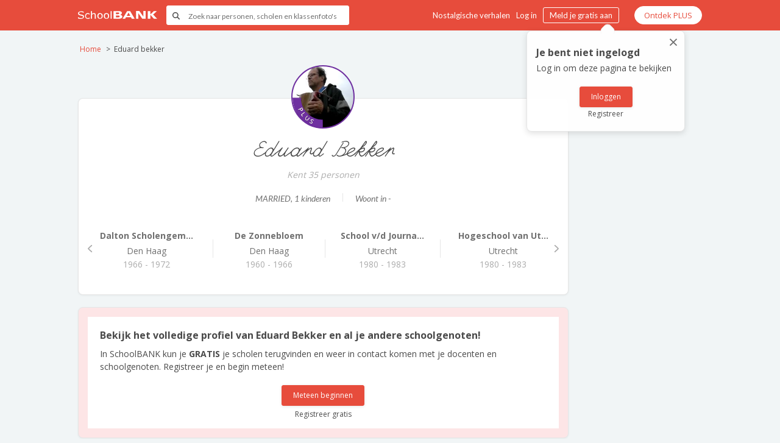

--- FILE ---
content_type: text/html; charset=utf-8
request_url: https://www.google.com/recaptcha/api2/anchor?ar=1&k=6LfghNEiAAAAADY9q5eBLT67ItNPwA063YTZm4IF&co=aHR0cHM6Ly93d3cuc2Nob29sYmFuay5ubDo0NDM.&hl=en&v=PoyoqOPhxBO7pBk68S4YbpHZ&size=invisible&anchor-ms=20000&execute-ms=30000&cb=7tb58o9esety
body_size: 48567
content:
<!DOCTYPE HTML><html dir="ltr" lang="en"><head><meta http-equiv="Content-Type" content="text/html; charset=UTF-8">
<meta http-equiv="X-UA-Compatible" content="IE=edge">
<title>reCAPTCHA</title>
<style type="text/css">
/* cyrillic-ext */
@font-face {
  font-family: 'Roboto';
  font-style: normal;
  font-weight: 400;
  font-stretch: 100%;
  src: url(//fonts.gstatic.com/s/roboto/v48/KFO7CnqEu92Fr1ME7kSn66aGLdTylUAMa3GUBHMdazTgWw.woff2) format('woff2');
  unicode-range: U+0460-052F, U+1C80-1C8A, U+20B4, U+2DE0-2DFF, U+A640-A69F, U+FE2E-FE2F;
}
/* cyrillic */
@font-face {
  font-family: 'Roboto';
  font-style: normal;
  font-weight: 400;
  font-stretch: 100%;
  src: url(//fonts.gstatic.com/s/roboto/v48/KFO7CnqEu92Fr1ME7kSn66aGLdTylUAMa3iUBHMdazTgWw.woff2) format('woff2');
  unicode-range: U+0301, U+0400-045F, U+0490-0491, U+04B0-04B1, U+2116;
}
/* greek-ext */
@font-face {
  font-family: 'Roboto';
  font-style: normal;
  font-weight: 400;
  font-stretch: 100%;
  src: url(//fonts.gstatic.com/s/roboto/v48/KFO7CnqEu92Fr1ME7kSn66aGLdTylUAMa3CUBHMdazTgWw.woff2) format('woff2');
  unicode-range: U+1F00-1FFF;
}
/* greek */
@font-face {
  font-family: 'Roboto';
  font-style: normal;
  font-weight: 400;
  font-stretch: 100%;
  src: url(//fonts.gstatic.com/s/roboto/v48/KFO7CnqEu92Fr1ME7kSn66aGLdTylUAMa3-UBHMdazTgWw.woff2) format('woff2');
  unicode-range: U+0370-0377, U+037A-037F, U+0384-038A, U+038C, U+038E-03A1, U+03A3-03FF;
}
/* math */
@font-face {
  font-family: 'Roboto';
  font-style: normal;
  font-weight: 400;
  font-stretch: 100%;
  src: url(//fonts.gstatic.com/s/roboto/v48/KFO7CnqEu92Fr1ME7kSn66aGLdTylUAMawCUBHMdazTgWw.woff2) format('woff2');
  unicode-range: U+0302-0303, U+0305, U+0307-0308, U+0310, U+0312, U+0315, U+031A, U+0326-0327, U+032C, U+032F-0330, U+0332-0333, U+0338, U+033A, U+0346, U+034D, U+0391-03A1, U+03A3-03A9, U+03B1-03C9, U+03D1, U+03D5-03D6, U+03F0-03F1, U+03F4-03F5, U+2016-2017, U+2034-2038, U+203C, U+2040, U+2043, U+2047, U+2050, U+2057, U+205F, U+2070-2071, U+2074-208E, U+2090-209C, U+20D0-20DC, U+20E1, U+20E5-20EF, U+2100-2112, U+2114-2115, U+2117-2121, U+2123-214F, U+2190, U+2192, U+2194-21AE, U+21B0-21E5, U+21F1-21F2, U+21F4-2211, U+2213-2214, U+2216-22FF, U+2308-230B, U+2310, U+2319, U+231C-2321, U+2336-237A, U+237C, U+2395, U+239B-23B7, U+23D0, U+23DC-23E1, U+2474-2475, U+25AF, U+25B3, U+25B7, U+25BD, U+25C1, U+25CA, U+25CC, U+25FB, U+266D-266F, U+27C0-27FF, U+2900-2AFF, U+2B0E-2B11, U+2B30-2B4C, U+2BFE, U+3030, U+FF5B, U+FF5D, U+1D400-1D7FF, U+1EE00-1EEFF;
}
/* symbols */
@font-face {
  font-family: 'Roboto';
  font-style: normal;
  font-weight: 400;
  font-stretch: 100%;
  src: url(//fonts.gstatic.com/s/roboto/v48/KFO7CnqEu92Fr1ME7kSn66aGLdTylUAMaxKUBHMdazTgWw.woff2) format('woff2');
  unicode-range: U+0001-000C, U+000E-001F, U+007F-009F, U+20DD-20E0, U+20E2-20E4, U+2150-218F, U+2190, U+2192, U+2194-2199, U+21AF, U+21E6-21F0, U+21F3, U+2218-2219, U+2299, U+22C4-22C6, U+2300-243F, U+2440-244A, U+2460-24FF, U+25A0-27BF, U+2800-28FF, U+2921-2922, U+2981, U+29BF, U+29EB, U+2B00-2BFF, U+4DC0-4DFF, U+FFF9-FFFB, U+10140-1018E, U+10190-1019C, U+101A0, U+101D0-101FD, U+102E0-102FB, U+10E60-10E7E, U+1D2C0-1D2D3, U+1D2E0-1D37F, U+1F000-1F0FF, U+1F100-1F1AD, U+1F1E6-1F1FF, U+1F30D-1F30F, U+1F315, U+1F31C, U+1F31E, U+1F320-1F32C, U+1F336, U+1F378, U+1F37D, U+1F382, U+1F393-1F39F, U+1F3A7-1F3A8, U+1F3AC-1F3AF, U+1F3C2, U+1F3C4-1F3C6, U+1F3CA-1F3CE, U+1F3D4-1F3E0, U+1F3ED, U+1F3F1-1F3F3, U+1F3F5-1F3F7, U+1F408, U+1F415, U+1F41F, U+1F426, U+1F43F, U+1F441-1F442, U+1F444, U+1F446-1F449, U+1F44C-1F44E, U+1F453, U+1F46A, U+1F47D, U+1F4A3, U+1F4B0, U+1F4B3, U+1F4B9, U+1F4BB, U+1F4BF, U+1F4C8-1F4CB, U+1F4D6, U+1F4DA, U+1F4DF, U+1F4E3-1F4E6, U+1F4EA-1F4ED, U+1F4F7, U+1F4F9-1F4FB, U+1F4FD-1F4FE, U+1F503, U+1F507-1F50B, U+1F50D, U+1F512-1F513, U+1F53E-1F54A, U+1F54F-1F5FA, U+1F610, U+1F650-1F67F, U+1F687, U+1F68D, U+1F691, U+1F694, U+1F698, U+1F6AD, U+1F6B2, U+1F6B9-1F6BA, U+1F6BC, U+1F6C6-1F6CF, U+1F6D3-1F6D7, U+1F6E0-1F6EA, U+1F6F0-1F6F3, U+1F6F7-1F6FC, U+1F700-1F7FF, U+1F800-1F80B, U+1F810-1F847, U+1F850-1F859, U+1F860-1F887, U+1F890-1F8AD, U+1F8B0-1F8BB, U+1F8C0-1F8C1, U+1F900-1F90B, U+1F93B, U+1F946, U+1F984, U+1F996, U+1F9E9, U+1FA00-1FA6F, U+1FA70-1FA7C, U+1FA80-1FA89, U+1FA8F-1FAC6, U+1FACE-1FADC, U+1FADF-1FAE9, U+1FAF0-1FAF8, U+1FB00-1FBFF;
}
/* vietnamese */
@font-face {
  font-family: 'Roboto';
  font-style: normal;
  font-weight: 400;
  font-stretch: 100%;
  src: url(//fonts.gstatic.com/s/roboto/v48/KFO7CnqEu92Fr1ME7kSn66aGLdTylUAMa3OUBHMdazTgWw.woff2) format('woff2');
  unicode-range: U+0102-0103, U+0110-0111, U+0128-0129, U+0168-0169, U+01A0-01A1, U+01AF-01B0, U+0300-0301, U+0303-0304, U+0308-0309, U+0323, U+0329, U+1EA0-1EF9, U+20AB;
}
/* latin-ext */
@font-face {
  font-family: 'Roboto';
  font-style: normal;
  font-weight: 400;
  font-stretch: 100%;
  src: url(//fonts.gstatic.com/s/roboto/v48/KFO7CnqEu92Fr1ME7kSn66aGLdTylUAMa3KUBHMdazTgWw.woff2) format('woff2');
  unicode-range: U+0100-02BA, U+02BD-02C5, U+02C7-02CC, U+02CE-02D7, U+02DD-02FF, U+0304, U+0308, U+0329, U+1D00-1DBF, U+1E00-1E9F, U+1EF2-1EFF, U+2020, U+20A0-20AB, U+20AD-20C0, U+2113, U+2C60-2C7F, U+A720-A7FF;
}
/* latin */
@font-face {
  font-family: 'Roboto';
  font-style: normal;
  font-weight: 400;
  font-stretch: 100%;
  src: url(//fonts.gstatic.com/s/roboto/v48/KFO7CnqEu92Fr1ME7kSn66aGLdTylUAMa3yUBHMdazQ.woff2) format('woff2');
  unicode-range: U+0000-00FF, U+0131, U+0152-0153, U+02BB-02BC, U+02C6, U+02DA, U+02DC, U+0304, U+0308, U+0329, U+2000-206F, U+20AC, U+2122, U+2191, U+2193, U+2212, U+2215, U+FEFF, U+FFFD;
}
/* cyrillic-ext */
@font-face {
  font-family: 'Roboto';
  font-style: normal;
  font-weight: 500;
  font-stretch: 100%;
  src: url(//fonts.gstatic.com/s/roboto/v48/KFO7CnqEu92Fr1ME7kSn66aGLdTylUAMa3GUBHMdazTgWw.woff2) format('woff2');
  unicode-range: U+0460-052F, U+1C80-1C8A, U+20B4, U+2DE0-2DFF, U+A640-A69F, U+FE2E-FE2F;
}
/* cyrillic */
@font-face {
  font-family: 'Roboto';
  font-style: normal;
  font-weight: 500;
  font-stretch: 100%;
  src: url(//fonts.gstatic.com/s/roboto/v48/KFO7CnqEu92Fr1ME7kSn66aGLdTylUAMa3iUBHMdazTgWw.woff2) format('woff2');
  unicode-range: U+0301, U+0400-045F, U+0490-0491, U+04B0-04B1, U+2116;
}
/* greek-ext */
@font-face {
  font-family: 'Roboto';
  font-style: normal;
  font-weight: 500;
  font-stretch: 100%;
  src: url(//fonts.gstatic.com/s/roboto/v48/KFO7CnqEu92Fr1ME7kSn66aGLdTylUAMa3CUBHMdazTgWw.woff2) format('woff2');
  unicode-range: U+1F00-1FFF;
}
/* greek */
@font-face {
  font-family: 'Roboto';
  font-style: normal;
  font-weight: 500;
  font-stretch: 100%;
  src: url(//fonts.gstatic.com/s/roboto/v48/KFO7CnqEu92Fr1ME7kSn66aGLdTylUAMa3-UBHMdazTgWw.woff2) format('woff2');
  unicode-range: U+0370-0377, U+037A-037F, U+0384-038A, U+038C, U+038E-03A1, U+03A3-03FF;
}
/* math */
@font-face {
  font-family: 'Roboto';
  font-style: normal;
  font-weight: 500;
  font-stretch: 100%;
  src: url(//fonts.gstatic.com/s/roboto/v48/KFO7CnqEu92Fr1ME7kSn66aGLdTylUAMawCUBHMdazTgWw.woff2) format('woff2');
  unicode-range: U+0302-0303, U+0305, U+0307-0308, U+0310, U+0312, U+0315, U+031A, U+0326-0327, U+032C, U+032F-0330, U+0332-0333, U+0338, U+033A, U+0346, U+034D, U+0391-03A1, U+03A3-03A9, U+03B1-03C9, U+03D1, U+03D5-03D6, U+03F0-03F1, U+03F4-03F5, U+2016-2017, U+2034-2038, U+203C, U+2040, U+2043, U+2047, U+2050, U+2057, U+205F, U+2070-2071, U+2074-208E, U+2090-209C, U+20D0-20DC, U+20E1, U+20E5-20EF, U+2100-2112, U+2114-2115, U+2117-2121, U+2123-214F, U+2190, U+2192, U+2194-21AE, U+21B0-21E5, U+21F1-21F2, U+21F4-2211, U+2213-2214, U+2216-22FF, U+2308-230B, U+2310, U+2319, U+231C-2321, U+2336-237A, U+237C, U+2395, U+239B-23B7, U+23D0, U+23DC-23E1, U+2474-2475, U+25AF, U+25B3, U+25B7, U+25BD, U+25C1, U+25CA, U+25CC, U+25FB, U+266D-266F, U+27C0-27FF, U+2900-2AFF, U+2B0E-2B11, U+2B30-2B4C, U+2BFE, U+3030, U+FF5B, U+FF5D, U+1D400-1D7FF, U+1EE00-1EEFF;
}
/* symbols */
@font-face {
  font-family: 'Roboto';
  font-style: normal;
  font-weight: 500;
  font-stretch: 100%;
  src: url(//fonts.gstatic.com/s/roboto/v48/KFO7CnqEu92Fr1ME7kSn66aGLdTylUAMaxKUBHMdazTgWw.woff2) format('woff2');
  unicode-range: U+0001-000C, U+000E-001F, U+007F-009F, U+20DD-20E0, U+20E2-20E4, U+2150-218F, U+2190, U+2192, U+2194-2199, U+21AF, U+21E6-21F0, U+21F3, U+2218-2219, U+2299, U+22C4-22C6, U+2300-243F, U+2440-244A, U+2460-24FF, U+25A0-27BF, U+2800-28FF, U+2921-2922, U+2981, U+29BF, U+29EB, U+2B00-2BFF, U+4DC0-4DFF, U+FFF9-FFFB, U+10140-1018E, U+10190-1019C, U+101A0, U+101D0-101FD, U+102E0-102FB, U+10E60-10E7E, U+1D2C0-1D2D3, U+1D2E0-1D37F, U+1F000-1F0FF, U+1F100-1F1AD, U+1F1E6-1F1FF, U+1F30D-1F30F, U+1F315, U+1F31C, U+1F31E, U+1F320-1F32C, U+1F336, U+1F378, U+1F37D, U+1F382, U+1F393-1F39F, U+1F3A7-1F3A8, U+1F3AC-1F3AF, U+1F3C2, U+1F3C4-1F3C6, U+1F3CA-1F3CE, U+1F3D4-1F3E0, U+1F3ED, U+1F3F1-1F3F3, U+1F3F5-1F3F7, U+1F408, U+1F415, U+1F41F, U+1F426, U+1F43F, U+1F441-1F442, U+1F444, U+1F446-1F449, U+1F44C-1F44E, U+1F453, U+1F46A, U+1F47D, U+1F4A3, U+1F4B0, U+1F4B3, U+1F4B9, U+1F4BB, U+1F4BF, U+1F4C8-1F4CB, U+1F4D6, U+1F4DA, U+1F4DF, U+1F4E3-1F4E6, U+1F4EA-1F4ED, U+1F4F7, U+1F4F9-1F4FB, U+1F4FD-1F4FE, U+1F503, U+1F507-1F50B, U+1F50D, U+1F512-1F513, U+1F53E-1F54A, U+1F54F-1F5FA, U+1F610, U+1F650-1F67F, U+1F687, U+1F68D, U+1F691, U+1F694, U+1F698, U+1F6AD, U+1F6B2, U+1F6B9-1F6BA, U+1F6BC, U+1F6C6-1F6CF, U+1F6D3-1F6D7, U+1F6E0-1F6EA, U+1F6F0-1F6F3, U+1F6F7-1F6FC, U+1F700-1F7FF, U+1F800-1F80B, U+1F810-1F847, U+1F850-1F859, U+1F860-1F887, U+1F890-1F8AD, U+1F8B0-1F8BB, U+1F8C0-1F8C1, U+1F900-1F90B, U+1F93B, U+1F946, U+1F984, U+1F996, U+1F9E9, U+1FA00-1FA6F, U+1FA70-1FA7C, U+1FA80-1FA89, U+1FA8F-1FAC6, U+1FACE-1FADC, U+1FADF-1FAE9, U+1FAF0-1FAF8, U+1FB00-1FBFF;
}
/* vietnamese */
@font-face {
  font-family: 'Roboto';
  font-style: normal;
  font-weight: 500;
  font-stretch: 100%;
  src: url(//fonts.gstatic.com/s/roboto/v48/KFO7CnqEu92Fr1ME7kSn66aGLdTylUAMa3OUBHMdazTgWw.woff2) format('woff2');
  unicode-range: U+0102-0103, U+0110-0111, U+0128-0129, U+0168-0169, U+01A0-01A1, U+01AF-01B0, U+0300-0301, U+0303-0304, U+0308-0309, U+0323, U+0329, U+1EA0-1EF9, U+20AB;
}
/* latin-ext */
@font-face {
  font-family: 'Roboto';
  font-style: normal;
  font-weight: 500;
  font-stretch: 100%;
  src: url(//fonts.gstatic.com/s/roboto/v48/KFO7CnqEu92Fr1ME7kSn66aGLdTylUAMa3KUBHMdazTgWw.woff2) format('woff2');
  unicode-range: U+0100-02BA, U+02BD-02C5, U+02C7-02CC, U+02CE-02D7, U+02DD-02FF, U+0304, U+0308, U+0329, U+1D00-1DBF, U+1E00-1E9F, U+1EF2-1EFF, U+2020, U+20A0-20AB, U+20AD-20C0, U+2113, U+2C60-2C7F, U+A720-A7FF;
}
/* latin */
@font-face {
  font-family: 'Roboto';
  font-style: normal;
  font-weight: 500;
  font-stretch: 100%;
  src: url(//fonts.gstatic.com/s/roboto/v48/KFO7CnqEu92Fr1ME7kSn66aGLdTylUAMa3yUBHMdazQ.woff2) format('woff2');
  unicode-range: U+0000-00FF, U+0131, U+0152-0153, U+02BB-02BC, U+02C6, U+02DA, U+02DC, U+0304, U+0308, U+0329, U+2000-206F, U+20AC, U+2122, U+2191, U+2193, U+2212, U+2215, U+FEFF, U+FFFD;
}
/* cyrillic-ext */
@font-face {
  font-family: 'Roboto';
  font-style: normal;
  font-weight: 900;
  font-stretch: 100%;
  src: url(//fonts.gstatic.com/s/roboto/v48/KFO7CnqEu92Fr1ME7kSn66aGLdTylUAMa3GUBHMdazTgWw.woff2) format('woff2');
  unicode-range: U+0460-052F, U+1C80-1C8A, U+20B4, U+2DE0-2DFF, U+A640-A69F, U+FE2E-FE2F;
}
/* cyrillic */
@font-face {
  font-family: 'Roboto';
  font-style: normal;
  font-weight: 900;
  font-stretch: 100%;
  src: url(//fonts.gstatic.com/s/roboto/v48/KFO7CnqEu92Fr1ME7kSn66aGLdTylUAMa3iUBHMdazTgWw.woff2) format('woff2');
  unicode-range: U+0301, U+0400-045F, U+0490-0491, U+04B0-04B1, U+2116;
}
/* greek-ext */
@font-face {
  font-family: 'Roboto';
  font-style: normal;
  font-weight: 900;
  font-stretch: 100%;
  src: url(//fonts.gstatic.com/s/roboto/v48/KFO7CnqEu92Fr1ME7kSn66aGLdTylUAMa3CUBHMdazTgWw.woff2) format('woff2');
  unicode-range: U+1F00-1FFF;
}
/* greek */
@font-face {
  font-family: 'Roboto';
  font-style: normal;
  font-weight: 900;
  font-stretch: 100%;
  src: url(//fonts.gstatic.com/s/roboto/v48/KFO7CnqEu92Fr1ME7kSn66aGLdTylUAMa3-UBHMdazTgWw.woff2) format('woff2');
  unicode-range: U+0370-0377, U+037A-037F, U+0384-038A, U+038C, U+038E-03A1, U+03A3-03FF;
}
/* math */
@font-face {
  font-family: 'Roboto';
  font-style: normal;
  font-weight: 900;
  font-stretch: 100%;
  src: url(//fonts.gstatic.com/s/roboto/v48/KFO7CnqEu92Fr1ME7kSn66aGLdTylUAMawCUBHMdazTgWw.woff2) format('woff2');
  unicode-range: U+0302-0303, U+0305, U+0307-0308, U+0310, U+0312, U+0315, U+031A, U+0326-0327, U+032C, U+032F-0330, U+0332-0333, U+0338, U+033A, U+0346, U+034D, U+0391-03A1, U+03A3-03A9, U+03B1-03C9, U+03D1, U+03D5-03D6, U+03F0-03F1, U+03F4-03F5, U+2016-2017, U+2034-2038, U+203C, U+2040, U+2043, U+2047, U+2050, U+2057, U+205F, U+2070-2071, U+2074-208E, U+2090-209C, U+20D0-20DC, U+20E1, U+20E5-20EF, U+2100-2112, U+2114-2115, U+2117-2121, U+2123-214F, U+2190, U+2192, U+2194-21AE, U+21B0-21E5, U+21F1-21F2, U+21F4-2211, U+2213-2214, U+2216-22FF, U+2308-230B, U+2310, U+2319, U+231C-2321, U+2336-237A, U+237C, U+2395, U+239B-23B7, U+23D0, U+23DC-23E1, U+2474-2475, U+25AF, U+25B3, U+25B7, U+25BD, U+25C1, U+25CA, U+25CC, U+25FB, U+266D-266F, U+27C0-27FF, U+2900-2AFF, U+2B0E-2B11, U+2B30-2B4C, U+2BFE, U+3030, U+FF5B, U+FF5D, U+1D400-1D7FF, U+1EE00-1EEFF;
}
/* symbols */
@font-face {
  font-family: 'Roboto';
  font-style: normal;
  font-weight: 900;
  font-stretch: 100%;
  src: url(//fonts.gstatic.com/s/roboto/v48/KFO7CnqEu92Fr1ME7kSn66aGLdTylUAMaxKUBHMdazTgWw.woff2) format('woff2');
  unicode-range: U+0001-000C, U+000E-001F, U+007F-009F, U+20DD-20E0, U+20E2-20E4, U+2150-218F, U+2190, U+2192, U+2194-2199, U+21AF, U+21E6-21F0, U+21F3, U+2218-2219, U+2299, U+22C4-22C6, U+2300-243F, U+2440-244A, U+2460-24FF, U+25A0-27BF, U+2800-28FF, U+2921-2922, U+2981, U+29BF, U+29EB, U+2B00-2BFF, U+4DC0-4DFF, U+FFF9-FFFB, U+10140-1018E, U+10190-1019C, U+101A0, U+101D0-101FD, U+102E0-102FB, U+10E60-10E7E, U+1D2C0-1D2D3, U+1D2E0-1D37F, U+1F000-1F0FF, U+1F100-1F1AD, U+1F1E6-1F1FF, U+1F30D-1F30F, U+1F315, U+1F31C, U+1F31E, U+1F320-1F32C, U+1F336, U+1F378, U+1F37D, U+1F382, U+1F393-1F39F, U+1F3A7-1F3A8, U+1F3AC-1F3AF, U+1F3C2, U+1F3C4-1F3C6, U+1F3CA-1F3CE, U+1F3D4-1F3E0, U+1F3ED, U+1F3F1-1F3F3, U+1F3F5-1F3F7, U+1F408, U+1F415, U+1F41F, U+1F426, U+1F43F, U+1F441-1F442, U+1F444, U+1F446-1F449, U+1F44C-1F44E, U+1F453, U+1F46A, U+1F47D, U+1F4A3, U+1F4B0, U+1F4B3, U+1F4B9, U+1F4BB, U+1F4BF, U+1F4C8-1F4CB, U+1F4D6, U+1F4DA, U+1F4DF, U+1F4E3-1F4E6, U+1F4EA-1F4ED, U+1F4F7, U+1F4F9-1F4FB, U+1F4FD-1F4FE, U+1F503, U+1F507-1F50B, U+1F50D, U+1F512-1F513, U+1F53E-1F54A, U+1F54F-1F5FA, U+1F610, U+1F650-1F67F, U+1F687, U+1F68D, U+1F691, U+1F694, U+1F698, U+1F6AD, U+1F6B2, U+1F6B9-1F6BA, U+1F6BC, U+1F6C6-1F6CF, U+1F6D3-1F6D7, U+1F6E0-1F6EA, U+1F6F0-1F6F3, U+1F6F7-1F6FC, U+1F700-1F7FF, U+1F800-1F80B, U+1F810-1F847, U+1F850-1F859, U+1F860-1F887, U+1F890-1F8AD, U+1F8B0-1F8BB, U+1F8C0-1F8C1, U+1F900-1F90B, U+1F93B, U+1F946, U+1F984, U+1F996, U+1F9E9, U+1FA00-1FA6F, U+1FA70-1FA7C, U+1FA80-1FA89, U+1FA8F-1FAC6, U+1FACE-1FADC, U+1FADF-1FAE9, U+1FAF0-1FAF8, U+1FB00-1FBFF;
}
/* vietnamese */
@font-face {
  font-family: 'Roboto';
  font-style: normal;
  font-weight: 900;
  font-stretch: 100%;
  src: url(//fonts.gstatic.com/s/roboto/v48/KFO7CnqEu92Fr1ME7kSn66aGLdTylUAMa3OUBHMdazTgWw.woff2) format('woff2');
  unicode-range: U+0102-0103, U+0110-0111, U+0128-0129, U+0168-0169, U+01A0-01A1, U+01AF-01B0, U+0300-0301, U+0303-0304, U+0308-0309, U+0323, U+0329, U+1EA0-1EF9, U+20AB;
}
/* latin-ext */
@font-face {
  font-family: 'Roboto';
  font-style: normal;
  font-weight: 900;
  font-stretch: 100%;
  src: url(//fonts.gstatic.com/s/roboto/v48/KFO7CnqEu92Fr1ME7kSn66aGLdTylUAMa3KUBHMdazTgWw.woff2) format('woff2');
  unicode-range: U+0100-02BA, U+02BD-02C5, U+02C7-02CC, U+02CE-02D7, U+02DD-02FF, U+0304, U+0308, U+0329, U+1D00-1DBF, U+1E00-1E9F, U+1EF2-1EFF, U+2020, U+20A0-20AB, U+20AD-20C0, U+2113, U+2C60-2C7F, U+A720-A7FF;
}
/* latin */
@font-face {
  font-family: 'Roboto';
  font-style: normal;
  font-weight: 900;
  font-stretch: 100%;
  src: url(//fonts.gstatic.com/s/roboto/v48/KFO7CnqEu92Fr1ME7kSn66aGLdTylUAMa3yUBHMdazQ.woff2) format('woff2');
  unicode-range: U+0000-00FF, U+0131, U+0152-0153, U+02BB-02BC, U+02C6, U+02DA, U+02DC, U+0304, U+0308, U+0329, U+2000-206F, U+20AC, U+2122, U+2191, U+2193, U+2212, U+2215, U+FEFF, U+FFFD;
}

</style>
<link rel="stylesheet" type="text/css" href="https://www.gstatic.com/recaptcha/releases/PoyoqOPhxBO7pBk68S4YbpHZ/styles__ltr.css">
<script nonce="2DRBn_DJXsL7jwe7HwEheA" type="text/javascript">window['__recaptcha_api'] = 'https://www.google.com/recaptcha/api2/';</script>
<script type="text/javascript" src="https://www.gstatic.com/recaptcha/releases/PoyoqOPhxBO7pBk68S4YbpHZ/recaptcha__en.js" nonce="2DRBn_DJXsL7jwe7HwEheA">
      
    </script></head>
<body><div id="rc-anchor-alert" class="rc-anchor-alert"></div>
<input type="hidden" id="recaptcha-token" value="[base64]">
<script type="text/javascript" nonce="2DRBn_DJXsL7jwe7HwEheA">
      recaptcha.anchor.Main.init("[\x22ainput\x22,[\x22bgdata\x22,\x22\x22,\[base64]/[base64]/[base64]/[base64]/[base64]/UltsKytdPUU6KEU8MjA0OD9SW2wrK109RT4+NnwxOTI6KChFJjY0NTEyKT09NTUyOTYmJk0rMTxjLmxlbmd0aCYmKGMuY2hhckNvZGVBdChNKzEpJjY0NTEyKT09NTYzMjA/[base64]/[base64]/[base64]/[base64]/[base64]/[base64]/[base64]\x22,\[base64]\\u003d\\u003d\x22,\x22ajTCkMOBwo3DrEXDnsKdwrJEw7rDt8OOKcKCw68Aw5PDucOCaMKrAcKjw7/[base64]/CiF/DvGk8w6FzaDVyeRl6w4ZGRSVow6DDujdMMcO+UcKnBQxBLBLDl8KewrhDwpPDv34Qwp/CgjZ7HcKvVsKwWUDCqGPDhcKnAcKLwrjDicOGD8KuYMKvOz4iw7N8wrTCmTpBesOUwrA8wo/Cp8KMHx/Dj8OUwrlzK2TClCxtwrbDkWzDqsOkKsOcd8OffMO5BCHDkWMbCcKnScO5wqrDjWlnLMONwppCBgzCtMOLwpbDk8OOLFFjwr7CkE/DthEXw5Ykw6VHwqnCkjEkw54OwopNw6TCjsKpwpFdGwFeIH0VFWTCt1zCsMOEwqBqw6BVBcO6wpd/[base64]/Cgm1YfgRAw5sFF3rCiMKUwptKwqI7wpHDs8KWw6kvwppzworDtsKOw4TCpFXDs8KYTDFlI2dxwoZ5woB2U8Ozw57DklU4EgzDlsK0wrhdwrwjbMKsw6tUfW7Ckzl9wp0jwqnCpjHDlhYdw53Dr3/CjSHCqcOmw7o+OT4Cw61tBsKKYcKJw5zCil7Csx/Cgy/DnsOOw4fDgcKaR8O9FcO/w5lUwo0WM2hXa8OPAcOHwps1U05sA0Y/asKbNWl0bybDh8KDwo8gwo4KAD3DvMOKQsOjFMKpw4TDu8KPHA14w7TCuzFGwo1PKsK8TsKgwo3CtmPCv8OIXcK6wqF5XR/Ds8OLw5x/w4Enw5rCgsObQsK3cCVhQsK9w6fCt8O9wrYSScOXw7vCm8KPfkBJTMKaw78VwrYjd8Orw54ow5E6ZMOgw50Nwr1bE8OLwoQLw4PDvB/[base64]/[base64]/GcKPw6JtKsOUeMOCDDPDkH4rw4DCsEjDgsKbek3DrMO4w5zCimoVwrzCv8KxacOgwq3CpUYsOwvCgcKUw73Ck8OlfCZhUSIBPMKCwp7Cl8KKw4TClm/[base64]/[base64]/ChBnDk8KiesOOwpPCtcOUJygDET/CkRsEKxR6GMKFw5Q2woQPS25BN8OtwoI0d8O5wpBRYsK7w4Irw5XCjDvCmCpSEcKuwq7CusKiw4LDicOtw7zDoMK0w6bChsK8w6pMw5dLLMO/[base64]/DvXlIZH7CrCU2wpXDlcO6MhDCu8O8WsKbJMOUwozCkik4wr7Ct1wIOGHDu8OGXExwTz5zwod7w51cN8KkX8KQTgg3MDHDsMKlWBkBwp4nw5NGKsKLTlc6wr/[base64]/[base64]/Gxwrw611Vg7ChUlUIntPD8O4QQPCvcKdwp/DnAAbDsKXa3rCuwTDssKaD0tnwr5FNlPCtVd3w5fDtQ/[base64]/ChXobBE/Cg3zDkFvDh0d2UcO/[base64]/DqsKfRCzCi1o4ImsAJE3CtFfDlsKHJ8OXKsKnfmDDkhbCjATDrU5jwp8sXMKWbcO2w6/DjGdMFEXCocKObhhAw6l+w7klw7U7WTMgwqh5OlTCoS/CgEBWw4TCnMKOwoAZw7TDrMOnYlU0V8KXT8O/[base64]/FUcaw4dQBxbCoEjDrEPCo8OcAcOuIcOIw5t6VRRww6JYF8O3RQwjVT/CgcOtw7U2GXt3wo9qwpbDpxXDrcOQw5jCq0wbJzEuWnwRw6c2woNHwpRaGcKKX8KVV8KpRQ0fKwXDrHYaWMKwYSMvwpHCmRRowqnDk2XCmGrCncK8wqjCv8OtFMOUQ8O1El/DqlTClcOPw7fCkcKeER3CvcOeZcKXwqzDoDfDhMKBbMKMTW9zZlkiVsK/[base64]/alt8W8KFw60jJ27CksOHwr3CrRVow50zZmUrwpwHw5zCtMKFwrImwqzCpcO0wr5Nwr0lw7BjL0/Crj5hPgFvw6cNeChcLMK7w6TDuiNRSHI9w6jDqMK6LCcCEUQbwpLDp8KCw7bChcOxwoItw5DDq8OpwptIeMKsw5jDncKawrTDkUtzw5zCusKtbsOjHcKiw7HDk8OkXcO6XDI/RjTDszQEw6sowqjDkEnDqhvCncOVw7zDhAzDs8O0YATDqzFSwoB8LsOMAwfDg1TCnChCM8OaVx3Coh42w4jCpgYSwoDChSTDl25Ew5hxcRwnwrE+wrpCGyXDpi46WcOBw7oVwqjDmMKvBsOeTsKxw5jCkMOsTG1kw4TCkMKpw4FDw6XCrGPCrcOdw7thwphqw7/[base64]/[base64]/w7HDjwjCqsK4wqfDoGs/BMOGw5dfwr5hw75qw6APw6lzwqVVWERdRsOWG8Ktw65Wb8KWwqfDtMOHw6DDtMKjPcKdJQDDh8KPUzEACsO7eTLDpsKFY8OZPBRjBMOqXngtwpjDlD4qdsKVw74ww5rCvMKLw6LCm8K1w5jChjHCsV/Ci8KVDzE/Zy0hwp3CvU/Dkl3CjxbCrsO1w7IfwoE5w6B7XnB2QwfCqnQSwrQQw6RDw5rDhwXDhDTDr8KcCVVMw5zDm8OFwrfDhC/DqMKLTMOqwoBOwrURAWp6UcOrw7TDvcOVwqzCvcKAAMOlRRXCjjhZwrHCt8OhLMKzwpJswqJHP8OIw4dvRnrDo8Kswq5GVMK4HzjDsMOnWToPansZHX3Cu350P37DucKCLHV2RcOjS8K0wq/CrDXCrcOFw4Eyw7DCoD/CncKFPmjCr8OgS8KUN2HDi0zDiUxtwoRmw5BVwr/CvkrDtcKseFTCtcOZHmLDhw/DsEMCw7LDoxsZwoExwrLCh0ciw4V8RMKgWcKpwozDmWYKw63CpsOtRsOUwqdNw78jwp/CjB8oIHvCtUbCscK1wqLCpVzDs1IcOAM5PMKDwq4owqnDuMK0wrnDnX3CvRMswqREXMOjwobCnMKiw4TCvUNqwqF0NMK2wovDg8OlelQ8woIgCMOudsO/w5AhYXrDslAQw7nCtcKpZVMlcXPDl8K2OMOJwq/Du8K5OcK5w612KMK7amfCqGrDosOIE8OYw4XCjMObw45kenovw7Z8Lm3DgMOGwr5+ZyjCvx/[base64]/DiRFQw6vClcO5ZgXCnCTCjMKQR8OUOQrDhsKOVMOeDhRKwqAjIMK0dH8bwpQRbiEZwoASwpUSCMKUHcOWw5NeYXnDtkbCuTYhwq/Ct8KbwoJLIcOUw5TDqF7DoivCjmEBFMKww4rDujfCpsKtA8KCOMKHw50WwopoJUZxM3fDqsORHhfDosOtwpfCqsOYZ2kXEMOgw4pewpnDpXMAWFp+wqIpw6U4C1ljTcO7w4hLX0/[base64]/[base64]/[base64]/CgDMuw47DpFQow7XDtQ9AwoUUw4TCrQDDuUR3VMKSw69kacO9AMKRRsOWwo8tw4HDryLCosOEN3wdEQ3DrXrCsyxIwpthRcOPA35DQcOZwpvCvWJywo5rwr/Cnidow5TDlnAJUjrCgMKTwqwXXcO+w67Ch8OcwpB7LVHDtE84Gm4tPcO+M0NlRXzCgsOxSBpQRg95woDDvcKswp/CgMOPJ000DMOTwpo8wrBGwpvDr8KaZDTDvwEpRcObW2PDkMKCHUXDhcKIecKbw5t+wqTDlBLDmlzCuR3Ck3/CmU/Dt8KzKxctw41vw6g/D8KcNMKLNzxxMRPCnCfClRTDjXDDoWnDiMKxwrJQwr/Ck8KDOXrDnRnCo8K1CDPCnWTDs8Kww7YBScKEHklnwofCoGfDmzDDlcK1RcOZwojDvhkyRH/CvgPDuH3CkgZVYh/[base64]/CvMO+GGbDnSg+LTQ/WA1MwoxrYRfDuAzDrsKWDCpyJ8KzI8KVwrR5QVfDv37Cs3Abw6wyClbCgsOVwobDgjnDkMOYUcKww7cLOBB5FErDvxNcwoXDpMO0QRvDo8K4LxJYYMOYwqTDlsO/w7rCgibDt8OzMlLCh8O+w78Wwr3CiBTCpcOEC8OFw4U7YUE9wpPClzhvcU7DghJmECBNw4g/[base64]/CcOOC1nDjQzCusOnwqTCjzZpBcOOwoYoMysRIlXCin1iKMK/w58FwoQBURPClFzCpTEgwqlywojDgMOrwqbDicOYDBpZwqw1cMKxdHY+USXCuWVdMgJ4wroITU9kY0hiQ1hbCjc1w7odDgfDt8OhVcOIwrrDsRPDpcO9McOmWlNawpXDk8KzQhUpwpgcZ8KXw43Cig/[base64]/DoH8KdxnDghstUw9VYSvCgVJ/w4YLwpQGcQ1jwqxsE8KPecKANcOPwoDCscOrwo/[base64]/CkgTDjcKoQzBMwqjDvWINwrnCiTtTHErDlcO4w5lIwr/CqcKOwpIBwo1HGcOTw53DiUTClsOTwrfDvMKpwrVfw4tWBTrDrxhmwo9Qw5htHx/[base64]/ZcOqwqfDgy/[base64]/Dvltow6AubMKuYRFpwoXCt8OWccOBwqQgAi8pMsKJHH/Dkzt9wpTDpcOSEyvClh7Ct8KIGMKkDMO/c8OvwofCnA8qwqYfwo3Dv37CgMORMMOmwovDgsOyw7kMw592wpk9LB3DpcKyHcKiLMOJdFLDqHXDg8KTw6DDn10pwpdzw4nDjcK/wrB0wo3CkMKdfcKNYcK+GcKrSGzCm3taworCt0dCVQLCl8ODdEQEGcOvL8Oxw69OZGXDtcOxeMOJf2rDv2XDk8OOw5fCgHsiwqIcwpkDw4PDjB7Dt8KHBU15wqcgwr/DhMKrwo3CjsOmwpNQwoXDpMK4w6fDu8KAwo7DoDnCqXBdJS1jworDnMOZw4MhT1oJXxnDmjgmEMKZw6IRw7LDtsK9w6/Dl8Ocw6EWw4EPEsOdwr4Fw69vecOtw5bCriPCksO4w4vDkMKcMsKPScKMw4gDDsKUfsOJSlPCt8KQw5PDvCjCnMKYwqEHwp/CmMOIwo7CtSkpwo/Dh8OfR8OQQsO/esO6AcONwrJywr/CtMOSwp3CucOrw7fDuMOGSsKPw7Elw7FQFsKMw6gqwonDiwcCR3UKw7x9wqtNCAlbaMOuwrzCl8KIw5rChSTDgTk3EMOEJMOEFcKvwqjCtsOkUBXDnWJUIwbDgMOsMMKsAGEAb8OqG0/DtcOjD8K9wqTCgsK3O8Kgw4bCo3/DqgbCmUTDosO9w6fDicKYHzIWD1dcHTTCsMKZw6LCosKswoDDtcOzZsKRFxFCJG9wwrwLZcOZDkTDt8K5wqVvw5zChnA0wpPDrcKfwqvCkTvDvcOOw4HDi8KuwpdgwohSNsKuwrbDtMKIPcOHEMOVwqnCmsOQZ0/CqhDDm0fCosOhw6JlImpGAMONwr4/BsKkwp7DoMOVfDDDs8O2Q8OvwqHDq8KQSMKcJj4/[base64]/[base64]/w69xw75Lw6sgMsKjbsOdWMORQsOnwr8AwpkFw7ciZ8KnFsOKAsOow7rCtcK9w4DDm0V7wr7DgHkXXMOlDMKGOMOQXsOOViwsR8KSwpDDg8K8w47CvcKBXGRtacKPXV50wr7Dp8Oww7PCs8K6IcO/EAFKZAYof0sAVsOmYMKywpjCusKmwrsUw5jCmMOdw4JhPMOURMOxXMOrwog6w63CgsOIwpbDjsOEw6VcCkPCuE7CnMOcVEnChMK7w43CkBXDoFLChsKMwqhRHMOcTMOXw6LChxvDjxdowo/DhMK0fsOfw5zDmMO9w6NlPMOVw7jDv8KIC8KlwoNcSMOWbA3Dr8O8w5DCvR85w7zDhsKhTWnDiEvDlsK3w4Vaw4QFFsKhw7xgXMOdXgnDlsKPP0jCqFLDqF56RMOCNVLCiVjDsgXCsnDCnDzCo0kXUcKnV8KUwp/DqMOzwoTChivCmFDDpmzCtMK+w5kvGT/DkjbCqTvCqcK8GMOZw41bwqooUMKzVXM1w6kBVXx6wr3ChsOcKcK8FRDDizfCtsKcwrLCmQB4wrXDizDDrwchNiDDqU9/[base64]/DgHXCosKUAMOqP8KEJRFpwokbw7DDqmcMwofDmGhTRMOZUnTDs8OAecOKQ1BJDcObw7M6w5cFw5HDoyrDkT9uw7QNQmvDncOqw6jDgsOxwo4bRHkiw51tw4/[base64]/[base64]/DjsOmOsKNZGMUD1MQwpt8UcOaw7rCkFUMcsKCwpobwq0HSCvDlkVjWUoDMg3Cq3VPbB/Diw7DkAdxw5nDsTR0w7zDtcOJW1V1w6XCh8Ktw59Vw5k5w7l3ScOqwqLCqjXDtVfCpCF+w6rDkmbDuMKiwp4cwrkabMKHwprCssOtwpprw4wnw5nDmS/[base64]/Q8O/bBIad2zDhFrCmcK9MAzCnwoHDsKmKmHDssOIBWjDp8O5RMOdDCQ7w6rDhsOWZj/CnMOedEXDjWcrw4BQwqByw4c0wr4Mw4wVQy/CoFHDgMOMWhcWJ0PCicK2wrlvFkbCs8OlNFnCty/[base64]/CsMOLw6bDsQrDq8KPcR0SOT/Dj8OMwqk2wqttwpLDrD4WfMKvE8KYckHCs20ow5LDkMOxwr0WwpVCXMOjw45fw4cCwqIcC8Kbw7HDucKBJMOnD0jCuTZlw6rCthDDs8KLw642BMKdw4LCkgxzMn/DrSZEPk7Dj0drw5vCtcO1w4F8aBstGsOYwq7DrcOPcsKRw59NwqIsV8Osw78wTsKxOHo6MjBKwqfCrMKVwoHCjMO+LTJ0wqcDfsKJcyjCpUDCuMKewrYpCSJlwqs9w7IzC8K6O8K8w7V4SFw9Aj3DkcOUH8OGZMKSS8OYw58zw7kQwrvClcKhwqs/IXfCmMKew5ERAGvDnMODw4jCucOxw7dpwpkRR0rDh1PCp3/[base64]/PwQYwpHDihLDr0LCn15uLHJXwpPDmn8EAVrDk2DDiMOMWiNcw4smCiwiL8KnUcO6LXzCglzDoMOOw4AZwoFyV1Zbw5wcw5/DowjCimEcBMO7JmUPwrJNYcKnEcOmw63ClQhowrdpw6nClEjCjEDDg8OOFADDvAnCrXlNw581dTXDkMOVwrUSF8OHw5PCjXLDsnbCrh9Xf8OrdsO/UcO6GHElFiYSwr10w4/[base64]/CkmTChnjDvsOGw5oDasKqWXwkwq4bAsOPIw8Zw7XDlsKrw4/CpcK4w5glQsOhwqXDrwbDlcORXcOaMjfCocKJbjvCr8Kbw5FbwonCpMOOwrIMcBzCp8KBaBk9w4bCnyJ5w4HDtTxEcm0Gw65VwpRkYcO5CV3DmEnDjcObw4zCogNQw7vDn8KUw4zCl8OxS8OVXUTClMKSwpXCvcOHwoJEwqDDnD4DcxBKw5LDvsKnFAc/[base64]/Cu8OcGncYIyZXQEfDi0FcwrHDtEjDqMOsw5rDgRDDlsOWTsKJwqbCqcOSP8OwCT/DsyYCasOvBmjDtcOrZcKuOsKaw6TCusK1wrwNwpzCom3CvhBMe3lgXkTDkmHDhcKJX8Ogw5LDlcOiwrPDm8KLwr5LZ20zGjg0YFcLYMKewqXDnQjCh3s7wqF5w6LDhsKpw5gywrnCq8KDWSkHwoIlNMKIeAjCo8O4IMKXXzRAw5jDpRXDrMO/Sj4tD8KMwoDDsTc2woHDpMO5w4t7w4zCmiQiS8KNFcKcBH/DqMKwH2hmwpoGUsOcLWDDtFlawr0/wqoUw4tyAAbCvBzCi2nCrwrCgWXDucOnCSRpWCUjwrjDvGBpw6XDmsOTwqNOwo/CucK8TUQNwrUwwrhfY8KUEl/CjgfDmsKZY3duKVfDgsKVVQ7ClXc3w68mw4AbCgUpDznCscKjSCTClsKdEsOocsKgwpcOccK+VwUFw7XDpVjDqC44w6Mpew5kw59NwqDCv1nDuRwpVGp2w7/DgMKgw64hwoI7McK4w6I7wrnCu8OTw5/CiD7DncOAw7nChEw6OiTCkcKGw7lHLsOEw6NCw53CsCpdw5huTU5pJcOFwrtMw5DCucKbw41/f8KJIcO4dMKtGW1Bw44Qw57Ck8Ocw67CvEHCpnFbVn0qw6rCvxkLw4NaCcKjwoR+VsOIGzJ2QnYFfMK/woDCig0HBMKxwpVbbsKKHsKUwqzDlSYfw7/[base64]/CicKJZE1Iwr9ZZjRDw4vDoXXCn3guH8OkBUTDqFfCk8KMw5TDmTYJw5LCj8K5w7cMQ8KfwrrDpjDDvk/DjjADwq7DrUHDtl0uP8ODPsK0wq3Duw/DnBbCmMKPwocPwptIIsOaw6AYw5MBTMKIwqokSsO6EHB/HcOQLcOOeyR9w7U5wrvCj8Oswp8hwp7DuDHDpy50dlbCqW/DmsK0w4UmwoXDjhLCuTEYwoHCsMOewrLCrzFOw5DDuGHDjsKmeMK2wqrDm8KDworCm1cKw5sEw4/[base64]/[base64]/w7I1wrrCmcKDwowzwqByw4VHLMKUw40jXcKYw4AkHlbDkxtoBDHCtQvDlQl/w4LCjy/ClcK2w5jCnitMUsKRVUoHV8KlfsOOwoXCkcObw5wkwr3CvMOJWBDDh1Vpw5/DkHR8IsKdwoEEw7nCsSnCsAdAfmdkw4vCg8KcwoJuwpwkw5XDssKxGS3Dt8KRwrs+wrEfFsObZQfCuMOlw6XCh8OWwqTDhH0vw7jDnjkQwrxTfDvCpMOJAT5BVA4OPcOgbMOWGS5QBMKzwr7DlzZ2w7EIT03DlUxmwrnCqUDDsMKuFjVBw5/CmH90wpvCqhZFYSXDhRTChwPCqcOUwrzDrcOGcGPDjCnDocOuOBhww7/Cg3dfwpU8acK5McOoTxd4wrJ+fMKfBzAcwq48w53DgsKtOcOlfgPCmhXCmUjCslfDnsOTw4nDvsOawqdkNMOYOHRWZlQQBizCuHrCqhPCulnDk0UkDsKOHcKRwqHCsxzDuyDDmsKdXAbDg8KrOsOlwq3DhMK6CsOlOMKAw7g2AW8sw4/DllnCtsKew7DCiBPCp3vDiQ9Jw6/CtcOuwrcdY8KCw4fCiy3DosO1CR/CsMOzwqI7VhNACcKIF0h4w713OcO4woTCssKwcsKdw7zDhsK/[base64]/Jl9xSy/CmcK4FsObcsKswqbDnsO5wptWUMO+c8KWw4bDqsODwojCggpCF8KvOkRHY8Kbw7hFY8K7YMOcwoLCt8KDFGFrDDXDu8OFfcKwLmULD1DDnMO4OmF3GjgewqFiwpAeXsKBw5lOw4fDoHpgZn3CnMKdw7cZw6EKBAE1w4/DjMKvS8K7diPDpcOAw7TCtsOxwrjDisKOw73CgRHDnsKIwoMewqLCi8KmLH7CswdNX8KKwq/[base64]/DmcKPwoDDgcKywpd8NAfDrER3woUrEcO+wr3Ckl58NWbCqMKeG8OSNSwBwpDCqXfCjWVdwodsw7XCg8KdawpqO3JtaMKIQsKKXsKnw6/CvcKfwoorwrkueWrCusKbPXckw6HDoMOTTDkjSsKdDW7CgX8Jwq8MEcKCw4YnwrBBA1ZXUjAMw6ImF8Kzw4vCtHwVVCjDgsK7Tl/Co8Otw5dXICVvGnXDrFbCq8OTw63DisKIAsOZw6kkw4DCl8K7DcOUdsOsD2VAwqtPCsOhwoBzwoHCpg7CtMKhG8KQw7jChUTDqT/DvMKNZScWwp4TLhfCrFrChAbDo8KzUyFhwoDCv1XCicO0wqTDkMKtE3gXV8Orw4nCmADDvsOWDSMBwqMJwp/DhQDDuyhEV8K6wrzCr8OyJR/[base64]/[base64]/IBrDrCxIYjjCr3DChsOHw7oRHzt/KcOfw7/CkVcNwqLDl8O1w5Awwp1mwpICwoglacKlwo/Cl8KEwrAPOldPXcOJK33Cr8OjUcK7wqIxwpMWw51NGnYkwqPDssOCw4XDoQk1w7gkw4Jww5EgwpXCuU/CowzDk8K5Qg3CicOBcG/Cq8KzAGrDgcOgRVNNQ1hKwrHDnxMWwqwNwrJ3wpwhw75SSQfCvGIhEMONw7/CpcOiY8KzYi3DvEMqw5QhwpDCrMOAQkdBw7TDqsK3GU7DhsKUw47CmmTDiMKtwrFYM8Kyw6lBeGbDlsK/woPCkBHCsDbDtcOmAXXDh8O0TH3DvsKfw5EgwrnCqjFfwpjCmVbDoi3Dv8O8w73CjU5zw6DDucK4wqHDnjbCnsKxw77CksKTbcOPYSM7R8O1bAwGElwvwp0jw4rCpw7ChnPDmMONSCnDphrCtcKaCcK/w47Ct8O2w6wHw7bDpkrCs08xVEUAw7/DjDvDq8Otw4rCq8OZXcOYw4I9Yy1Nwp0gPERZDTkLIsOwIE3DoMKWbz5cwo8Xw53DvsKTVMKZfzvCihB+w60WN3vCvmE4aMO/woHDtUTDj3N6XMO3UghUwqPDjn4sw4UwUMKQwqHCncO2BsOCw5rDnXzDu3FSw41twpTDrMObwrJiOMKkw4jCksK5w6I7e8KgXMOndlTCugnDs8KNw5RIY8OsH8KPwq8BLcKOw7DCinkswrzDjzHCkFgoKgBLw48SW8K4w7PDgF/DlcKAwqbDgwhGLMONXsO5NFXDvH3ChA0pCAvDl1ZlHsOdCCvDhsO7w45iCgfCplzDpRDDnsOKLsKOFsKxw6bDgsKFwoQnPldLwrrCvcOcJMOZIBw6w5o1w7/CixUGw6TCgcK8wqDCu8OSw6weC0VZNsOjYsKfwojCiMKKDS3DoMKAw7YBacKjwpJow7h/w73CuMOLI8KcP3tMVMKlciHCn8K3BFpRwoY8wrdsQ8OvT8K/ZBNCw6ofw6TDjMKnZizChcKIwrrDomg5A8ObeGQ2FMOtPhHCpsOvfsK6RMKzBFTChA/CvcK+Yw0tZAhrwooMcnwyw5vDgz3Cnx/DoTHCsD1gLMKTFVkfw6JPw5LDusKOw7jCmcK5aD1Pw4DDoQZVwpUmeD9UcBvChVrCskLCtcOKwoMTw7TDucO5w5FuE04kfsKiw5vDjSvDk1jCh8KHMcKawrHDll/Ct8KxD8Kxw64sHQIAdcOqw7tyFEzDhMOiAsODw6fDkFRufgrCmGQYw71/wq/DplPChGdFwo3DsMOjwpUjwqvCl1A1HMO2e2cRwrdDP8KBI3jDmsOQPznDo1NiwqRgX8O6F8Oyw70/[base64]/wpI2w6YNBADCumTDp8KIw6zCr8KFwobDm8KdwqvCpHvDhCMGKCTCpApLw5PDlcKzLDctQkhew5XClsKdw509ZsOPZcOxEE44wpPDi8O4wofCisKJbR3CqsKLw7pUw5fCowMwJ8KWw4R0Gz/DncOFCMOZFkvChXsrYW9pacO1TcKEwp4GJ8KBwp/[base64]/aMKXw4PCl8KVw5bDmSHCpcKPGhd7w7chHMK+w4NpN23Cm0XCm3wjwrfCoi3DpXnDkMKIaMKHw6JswrTCjQrCuHvDk8O/[base64]/[base64]/[base64]/DgsO5cB5tw5vDplUaaAchP8KUw50QMMO9wq/[base64]/RBNVw4DCjlpTwofCk8KwMsO+wowIwoBmwpsNwp4IwrnCgU/CsALCkiHDqCDDrCV7ZsKeEMKFexjCsi/DqC4aDcKswrbCtMKEw7RKdMOLBcKQwpPCl8K1MXvDhcOhwqMpwrV3w4fDtsOJQlfChMKuIcKrw6nChsKxw7lXwqwwWg7DnsK4JmbCoDfDsm05XxsvV8O+wrbCsWFTa2XCusO3UsOPBMOXS2QaalooAQ7CinPDmsK1w5XCocKSwpJ8wr/DswDCow3CkUHCsMOQw6XDjMOmwqMawog/YR1/bkhzw7/[base64]/w4MtwqDDlg3Dqj7CmMKOwqbDpzjDjUHDncOYwoUAwoFGwrwHNcOOw4/[base64]/c8K+c1/Dl8Ohwq/DuRnDrTzDr8O8wqPDpsObYcO2wqvCm8OpVnPCmHfDnxjCmsOvwq9Rw4LDijYswo9iwo5NTMKbwqjCjFDDssKTGsKWax19FsOUOU/CgcOSPR52AcKzBcKVw6hYwqjCvxRKHMO4wrUSYDvDiMKLwq7DncO+wpRhw63CuWxvQcOzw71ffDDDlsKrWMKtwp/[base64]/wo/DtXTDgkU/XMKrw4XDoMKWw47CncKIwpjCicKaMsOewqjDi0/Dj27DscOXfMKiN8KSFVNAw5DDsUTDksO5B8OlU8K/PBIlXsKPYcOtYCrDvipYBMKYw5PDt8O+w5XCp24lw546wrcqw6djwpXCsxTDpmsBwoTDjCvCu8OQTU84w6lNwrs7wrcmQMKMwrotQsK9wo/Cg8OyB8KOSXNWw7LCscOGfhxaWVHCuMKew7rCuwvDuzTCosKGAB7Dq8Ovw4vCgAA8TMOXwogBYnYfXMK7wpnDrTDDtWwxwqhIe8KfSDkVwoDDp8OQUnMbQArDm8KtE2TCkgHCiMKCSMO7W2UKw55wWsKOwoXChjZsD8O4IsKJHnbCpMK5wroqw5DDpl/DnMKFw6w3VCwFw6vDlsKrwoFBw7pofMO1UCZzwqLDsMKMIG/[base64]/DunDCkcOiwrUUf8KFw7dywqxqwo/DkMOEwrTDlMOeZMOHCyc3Q8K3O3IkXcKZw7XCiRfCmcOpw6LCi8KFAmfCvj4IA8ORH3vDhMOWMsOlHXvCqsOKBsOrWMK/w6DDuS9cwoE9wr3DlsOQwqpfXl7DpMO7w7oWBTVFwoQ2D8OvYTnDk8K2EVQlw6fDvXAaMcKeJ23DrsKLwpfCizvDrULDscOdwqPCpmwIFsK+GFzDjXLDtMKZwoh9wr/DjsKFwpQZPizCn2Iyw70zMsODNyp5a8Oow7gPb8Ksw6PDvMKQbHvCgsKJwpvDphvDi8Kdw47DocKGw54ywqxDF15Ow6bDuQ1ZNsOmw6XChMK/QcOtw5vDrMK1wq9mXlJ/LsKfZ8K6wp83e8ODFMOTGMKqw5XDn3TCvV/[base64]/DisKcw6zDj8O+NCIEwo1fw74FQjZkw6JkCsORMsOXwqJfwpUAwpXCl8KPwocMEcKPwpnCksOOO0jDkcKWUS1swoZZBmvDl8OwI8OTwofDl8KCw4jDkQgpw6nCvcKOw6w/wqLCryTCp8OZwo3CjMK7wqESXxnCoHZUWsK9WcKIWsKnEsOSeMOMw7BAJgvDmcKwUMOuRzdDHcKSw6wRw4XDvMOtwrlnworDqMOlw7/Ci1RISWVvaBUWBxbDu8KOw7jCv8ODNydCCyjCpsK0D0Z1w5xuamNmw7oLdR92NcODw4/CsQk5KcOsNcOdU8K9wotdw67DoxJfw63Dg8OQWsKlHMKQMsO5w4skfxzCjE/CjMKXasOPPyTDm1AxIS1gw4stw6vDjcK/w6Z8RsOyw6xzw4TCqSVBworDpgTDpcOJFS1GwqNeLWxOw77Cpz/[base64]/wroBc1cyw4TDo8OnaTrCnsK0w41ew4/[base64]/[base64]/[base64]/WmMZwoAfMSAtTcODQjwxS8OYAsK5w4DDi8Kve3vDj8KLHxZOf0FOw67CqCfDl3zDhVQ/[base64]/CqsKswoombMK/w7RMTmPCvzZiP8OvSsO4EMOfQcKdQkfDlgbDqHrDiU/DrB3CmsOFwqtJwph4wobChsKbw4nCj3Egw6QfHsKLwqTDv8KwwqHCqTkXUcKkdcKaw6AEIy7DpcOGwrdMN8KOeMK0MkPDtsO4wrFERhNuRRjDmzjCosK2ZT7CoVZew7TCpgDCgTnDk8K/VnTDmmDDtsOKeEgdwoAGw54cVsOEYlhnw5DCt2PDgMK1N1/DgXXCuTBBwoHDsE3ChcObwr/CuDRvW8K1ccKHw7JvDsKUw5UeT8KzwqTCpR9VWCcbKAvDsx5LwpseN0RIKTsQwop2woXCth4yL8OuUkXDlwXCuALDsMOXVsOlw4QBWD00wocoX147S8KhXlcUw4/DoCo6w69dQcOYbDUICsKQw4jDjMOgw4/CncO5TMKLwpsacsOGw5fDvMOVw47DvxkOXDjDmEY5wpnCmGDDrCkMwqM1YcK+wrrCjcOww4HDmsKPEnTDuH8mw57DvMOxDsOWw7cQw4fDmkLDjQLDtV7CiQBoUMOQFSjDhC5MworDs3B4wpZSw4Q8H3/[base64]/w57Di8OWdSrDgcOhwpzCuMO0MkDClcK6wq/Cpm3Dn2TDpsOfcRoiQMK2w4hGw6fDlVzDnsOjIMKATTjDmkPDgsK0F8O0Lm1Uw6FAVcOpw4pcLsOrLmF8wqfCnMKSwphRwphnY0bDkA4Sw7/Dr8KKwqbDhcKCwrNWKD3CusOcH34Ww4/DuMKbBSg7L8OGw43CvRTDi8Odd2oaw6nCncKpI8K2SkDCmMO+w4DDkMKiwrfDk2Fzw4omUAtwwptLSRRqHHrClcOsJXnCnU7Chk3Dq8OaBlTDh8KRMTTCkS/CgX96McOMwrDCrU/Duk0dRUPDrkfDg8KDwrwiKUkXasOUXcKKwqzDpsOHPwfDqRrDhcOMbcOkwpPClsK7ZnHCk1DCnQBUwozCp8OuXsOWUSwiU33Co8KsFMOmMcK/Iy7CtMKbDsKSWRfDmXjDrMO9OMKTwrFRwrPCl8KOw7PCsyFJGlHCqDQSwqvCrcO9d8Khwo/CsErCu8Oew6nCkMKBERnCqsKTexoNw7EXW2fCucO5w7PCt8OKN0Egw70lw5XCn1xQw5kAUUXCiBJKw4DDmHHDqh7DsMKuTzzDsMKCwovDkMKRw4kRQTcCw6wGFcO7fsOUHx/Ch8K9wrbCs8OVP8OKwog4AMOHwovCqsK3w7EwNsKER8K7TBvCpMOQwoIhwo8BwobDglHDi8OFw6zCpBPDvMKLwp7DtsKxHMO9U3pPw7fDhz4IacKpwrfDisOaw4/CisOfCsKcw5fDucOhAsO5wofCssKKwpvDsS1KJ0Z2w53CoB/DjyYiw64bLhNZwrAgXsOTwq4fwq7Di8KdLcK9FX5Nan7CoMOyLA9dCcKpwqgsFcOfw4LDjCoWcMKhCcOyw7jDlAPDh8Oqw5o8BMOvw5vDnypLwozCkcKswqYlXRhWcMO+Sg/ClXZ7wrkmw43ChSTChz/DpcKow40EwrzDuXbCu8Kqw5HChxPDqMKUdMOtw6IKQ0LCqMKlV2Ajwr1pw7zChcKrw6HCpMOxZ8Kmwr9MYDvDtMOIV8K+e8OvdcO3w77CryrCi8K7w5TCoFREG0wew6R/bA3DiMKBCnM7NWAbw6JBw7rCgMKgETPCnsKqP2rDvsO6w4rChEfCocKAa8KYaMKAwqlIwox1w73DrSnCliTCtsKww5RmX2dsPMKFw5/DnVzDisKOIz3DpVsrwpnCo8OiwrEewrnCscOwwqDDlU3Dt3QmDn7CgQADOcKHTcKBw5guV8KSasKzBmYLw5TCssK6QgzCkMK0wpAXSlfDm8K3w4M9wqF9LcOxJcKQTS7Cp3g/KsK/w5vClwpCAcK2LMOuwrMdesOBwoZYIHoHwpAaPn7DqsOCwoV4OBDDsmATL1DDqW0cDMOxw5DCnSYEwpjDk8Ktw6JVLcKFw6PDssO0MMOyw7fCghrDsAo/UsKIwqotw6gMLMOrwrc1f8KZwrnCnyoJHAvDgh45cUFow67CqVXClMKTw6PCpmxTIsOcaxzChAvDnxDDlQ\\u003d\\u003d\x22],null,[\x22conf\x22,null,\x226LfghNEiAAAAADY9q5eBLT67ItNPwA063YTZm4IF\x22,0,null,null,null,1,[21,125,63,73,95,87,41,43,42,83,102,105,109,121],[1017145,623],0,null,null,null,null,0,null,0,null,700,1,null,0,\[base64]/76lBhnEnQkZnOKMAhnM8xEZ\x22,0,1,null,null,1,null,0,0,null,null,null,0],\x22https://www.schoolbank.nl:443\x22,null,[3,1,1],null,null,null,1,3600,[\x22https://www.google.com/intl/en/policies/privacy/\x22,\x22https://www.google.com/intl/en/policies/terms/\x22],\x22bp50K7JUR4Wpsij7j6O73hCVy91SorLVUEsC4gpsI0E\\u003d\x22,1,0,null,1,1769454595274,0,0,[56,108,143],null,[200],\x22RC-PQaMYtsdNtJqzg\x22,null,null,null,null,null,\x220dAFcWeA6e9_jZJANzZucDEYxhS9y3vNIZfn31ac3MhhfVKtXGeMXH0mzkh61uSJKQEBWSPmGwxTGnlxVAJbWyBhzoNNwTsqRyqw\x22,1769537395354]");
    </script></body></html>

--- FILE ---
content_type: application/javascript; charset=utf-8
request_url: https://fundingchoicesmessages.google.com/f/AGSKWxUUjy3Qw7U69mN4kISvRVrsOdXjGdefGMOJpa7VJSCKt9Sv5bWdL0msQLR9zH66drJx7w7VH1v-y2xHNEAm5xpWRgDBMEs33k9McAuTN8PL8qOxQmDZWhW0u2D8VUlrcj5BE3gMlIEnV47Dc0j7WD_trsPXmqY0a2dL-x9quQBbvOLoFuCzQ5fcrGI-/_.adbutler-/adv/banner_.adsdk./JSAdservingSP..twoads.
body_size: -1289
content:
window['af247d35-7d70-430a-b88b-575c1ca29b54'] = true;